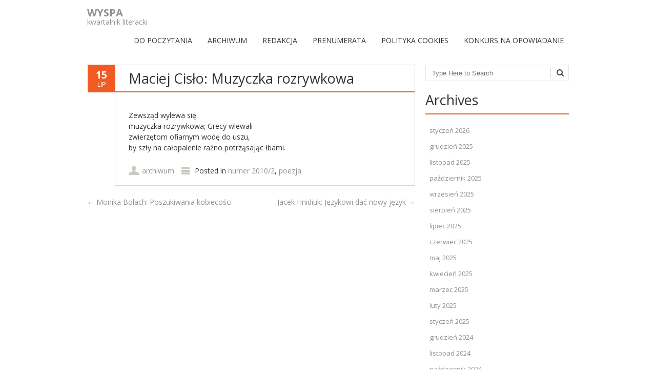

--- FILE ---
content_type: text/html; charset=UTF-8
request_url: https://kwartalnikwyspa.pl/maciej-cislo-muzyczka-rozrywkowa/
body_size: 8803
content:
<!DOCTYPE html>
<!--[if IE 7]><html class="ie ie7" lang="pl-PL"><![endif]-->
<!--[if IE 8]><html class="ie ie8" lang="pl-PL"><![endif]-->
<!--[if !(IE 7) | !(IE 8)  ]><!-->
<html lang="pl-PL">
<!--<![endif]-->
<head>
<meta charset="UTF-8" />
<meta name="viewport" content="width=device-width" />
<title>Maciej Cisło: Muzyczka rozrywkowa | WYSPA</title>
<link rel="profile" href="http://gmpg.org/xfn/11" />
<link rel="pingback" href="https://kwartalnikwyspa.pl/xmlrpc.php" />
<link rel="shortcut icon" href="http://0"><link rel="apple-touch-icon-precomposed" sizes="16x16" href="0"><link rel="apple-touch-icon" 	href=""><link rel="apple-touch-icon" sizes="114x114" 	href=" "><link rel="apple-touch-icon" sizes="72x72" 	href=""><link rel="apple-touch-icon" sizes="144x144" 	href=""><!--[if lt IE 9]><script src="https://kwartalnikwyspa.pl/wp-content/themes/fruitful/js/html5.js" type="text/javascript"></script><![endif]-->
<meta name='robots' content='max-image-preview:large' />
<link rel='dns-prefetch' href='//fonts.googleapis.com' />
<link rel="alternate" type="application/rss+xml" title="WYSPA &raquo; Kanał z wpisami" href="https://kwartalnikwyspa.pl/feed/" />
<link rel="alternate" type="application/rss+xml" title="WYSPA &raquo; Kanał z komentarzami" href="https://kwartalnikwyspa.pl/comments/feed/" />
<link rel="alternate" type="application/rss+xml" title="WYSPA &raquo; Maciej Cisło: Muzyczka rozrywkowa Kanał z komentarzami" href="https://kwartalnikwyspa.pl/maciej-cislo-muzyczka-rozrywkowa/feed/" />
<script type="text/javascript">
window._wpemojiSettings = {"baseUrl":"https:\/\/s.w.org\/images\/core\/emoji\/14.0.0\/72x72\/","ext":".png","svgUrl":"https:\/\/s.w.org\/images\/core\/emoji\/14.0.0\/svg\/","svgExt":".svg","source":{"concatemoji":"https:\/\/kwartalnikwyspa.pl\/wp-includes\/js\/wp-emoji-release.min.js?ver=6.2.8"}};
/*! This file is auto-generated */
!function(e,a,t){var n,r,o,i=a.createElement("canvas"),p=i.getContext&&i.getContext("2d");function s(e,t){p.clearRect(0,0,i.width,i.height),p.fillText(e,0,0);e=i.toDataURL();return p.clearRect(0,0,i.width,i.height),p.fillText(t,0,0),e===i.toDataURL()}function c(e){var t=a.createElement("script");t.src=e,t.defer=t.type="text/javascript",a.getElementsByTagName("head")[0].appendChild(t)}for(o=Array("flag","emoji"),t.supports={everything:!0,everythingExceptFlag:!0},r=0;r<o.length;r++)t.supports[o[r]]=function(e){if(p&&p.fillText)switch(p.textBaseline="top",p.font="600 32px Arial",e){case"flag":return s("\ud83c\udff3\ufe0f\u200d\u26a7\ufe0f","\ud83c\udff3\ufe0f\u200b\u26a7\ufe0f")?!1:!s("\ud83c\uddfa\ud83c\uddf3","\ud83c\uddfa\u200b\ud83c\uddf3")&&!s("\ud83c\udff4\udb40\udc67\udb40\udc62\udb40\udc65\udb40\udc6e\udb40\udc67\udb40\udc7f","\ud83c\udff4\u200b\udb40\udc67\u200b\udb40\udc62\u200b\udb40\udc65\u200b\udb40\udc6e\u200b\udb40\udc67\u200b\udb40\udc7f");case"emoji":return!s("\ud83e\udef1\ud83c\udffb\u200d\ud83e\udef2\ud83c\udfff","\ud83e\udef1\ud83c\udffb\u200b\ud83e\udef2\ud83c\udfff")}return!1}(o[r]),t.supports.everything=t.supports.everything&&t.supports[o[r]],"flag"!==o[r]&&(t.supports.everythingExceptFlag=t.supports.everythingExceptFlag&&t.supports[o[r]]);t.supports.everythingExceptFlag=t.supports.everythingExceptFlag&&!t.supports.flag,t.DOMReady=!1,t.readyCallback=function(){t.DOMReady=!0},t.supports.everything||(n=function(){t.readyCallback()},a.addEventListener?(a.addEventListener("DOMContentLoaded",n,!1),e.addEventListener("load",n,!1)):(e.attachEvent("onload",n),a.attachEvent("onreadystatechange",function(){"complete"===a.readyState&&t.readyCallback()})),(e=t.source||{}).concatemoji?c(e.concatemoji):e.wpemoji&&e.twemoji&&(c(e.twemoji),c(e.wpemoji)))}(window,document,window._wpemojiSettings);
</script>
<style type="text/css">
img.wp-smiley,
img.emoji {
	display: inline !important;
	border: none !important;
	box-shadow: none !important;
	height: 1em !important;
	width: 1em !important;
	margin: 0 0.07em !important;
	vertical-align: -0.1em !important;
	background: none !important;
	padding: 0 !important;
}
</style>
	<link rel='stylesheet' id='wp-block-library-css' href='https://kwartalnikwyspa.pl/wp-includes/css/dist/block-library/style.min.css?ver=6.2.8' type='text/css' media='all' />
<link rel='stylesheet' id='classic-theme-styles-css' href='https://kwartalnikwyspa.pl/wp-includes/css/classic-themes.min.css?ver=6.2.8' type='text/css' media='all' />
<style id='global-styles-inline-css' type='text/css'>
body{--wp--preset--color--black: #000000;--wp--preset--color--cyan-bluish-gray: #abb8c3;--wp--preset--color--white: #ffffff;--wp--preset--color--pale-pink: #f78da7;--wp--preset--color--vivid-red: #cf2e2e;--wp--preset--color--luminous-vivid-orange: #ff6900;--wp--preset--color--luminous-vivid-amber: #fcb900;--wp--preset--color--light-green-cyan: #7bdcb5;--wp--preset--color--vivid-green-cyan: #00d084;--wp--preset--color--pale-cyan-blue: #8ed1fc;--wp--preset--color--vivid-cyan-blue: #0693e3;--wp--preset--color--vivid-purple: #9b51e0;--wp--preset--gradient--vivid-cyan-blue-to-vivid-purple: linear-gradient(135deg,rgba(6,147,227,1) 0%,rgb(155,81,224) 100%);--wp--preset--gradient--light-green-cyan-to-vivid-green-cyan: linear-gradient(135deg,rgb(122,220,180) 0%,rgb(0,208,130) 100%);--wp--preset--gradient--luminous-vivid-amber-to-luminous-vivid-orange: linear-gradient(135deg,rgba(252,185,0,1) 0%,rgba(255,105,0,1) 100%);--wp--preset--gradient--luminous-vivid-orange-to-vivid-red: linear-gradient(135deg,rgba(255,105,0,1) 0%,rgb(207,46,46) 100%);--wp--preset--gradient--very-light-gray-to-cyan-bluish-gray: linear-gradient(135deg,rgb(238,238,238) 0%,rgb(169,184,195) 100%);--wp--preset--gradient--cool-to-warm-spectrum: linear-gradient(135deg,rgb(74,234,220) 0%,rgb(151,120,209) 20%,rgb(207,42,186) 40%,rgb(238,44,130) 60%,rgb(251,105,98) 80%,rgb(254,248,76) 100%);--wp--preset--gradient--blush-light-purple: linear-gradient(135deg,rgb(255,206,236) 0%,rgb(152,150,240) 100%);--wp--preset--gradient--blush-bordeaux: linear-gradient(135deg,rgb(254,205,165) 0%,rgb(254,45,45) 50%,rgb(107,0,62) 100%);--wp--preset--gradient--luminous-dusk: linear-gradient(135deg,rgb(255,203,112) 0%,rgb(199,81,192) 50%,rgb(65,88,208) 100%);--wp--preset--gradient--pale-ocean: linear-gradient(135deg,rgb(255,245,203) 0%,rgb(182,227,212) 50%,rgb(51,167,181) 100%);--wp--preset--gradient--electric-grass: linear-gradient(135deg,rgb(202,248,128) 0%,rgb(113,206,126) 100%);--wp--preset--gradient--midnight: linear-gradient(135deg,rgb(2,3,129) 0%,rgb(40,116,252) 100%);--wp--preset--duotone--dark-grayscale: url('#wp-duotone-dark-grayscale');--wp--preset--duotone--grayscale: url('#wp-duotone-grayscale');--wp--preset--duotone--purple-yellow: url('#wp-duotone-purple-yellow');--wp--preset--duotone--blue-red: url('#wp-duotone-blue-red');--wp--preset--duotone--midnight: url('#wp-duotone-midnight');--wp--preset--duotone--magenta-yellow: url('#wp-duotone-magenta-yellow');--wp--preset--duotone--purple-green: url('#wp-duotone-purple-green');--wp--preset--duotone--blue-orange: url('#wp-duotone-blue-orange');--wp--preset--font-size--small: 13px;--wp--preset--font-size--medium: 20px;--wp--preset--font-size--large: 36px;--wp--preset--font-size--x-large: 42px;--wp--preset--spacing--20: 0.44rem;--wp--preset--spacing--30: 0.67rem;--wp--preset--spacing--40: 1rem;--wp--preset--spacing--50: 1.5rem;--wp--preset--spacing--60: 2.25rem;--wp--preset--spacing--70: 3.38rem;--wp--preset--spacing--80: 5.06rem;--wp--preset--shadow--natural: 6px 6px 9px rgba(0, 0, 0, 0.2);--wp--preset--shadow--deep: 12px 12px 50px rgba(0, 0, 0, 0.4);--wp--preset--shadow--sharp: 6px 6px 0px rgba(0, 0, 0, 0.2);--wp--preset--shadow--outlined: 6px 6px 0px -3px rgba(255, 255, 255, 1), 6px 6px rgba(0, 0, 0, 1);--wp--preset--shadow--crisp: 6px 6px 0px rgba(0, 0, 0, 1);}:where(.is-layout-flex){gap: 0.5em;}body .is-layout-flow > .alignleft{float: left;margin-inline-start: 0;margin-inline-end: 2em;}body .is-layout-flow > .alignright{float: right;margin-inline-start: 2em;margin-inline-end: 0;}body .is-layout-flow > .aligncenter{margin-left: auto !important;margin-right: auto !important;}body .is-layout-constrained > .alignleft{float: left;margin-inline-start: 0;margin-inline-end: 2em;}body .is-layout-constrained > .alignright{float: right;margin-inline-start: 2em;margin-inline-end: 0;}body .is-layout-constrained > .aligncenter{margin-left: auto !important;margin-right: auto !important;}body .is-layout-constrained > :where(:not(.alignleft):not(.alignright):not(.alignfull)){max-width: var(--wp--style--global--content-size);margin-left: auto !important;margin-right: auto !important;}body .is-layout-constrained > .alignwide{max-width: var(--wp--style--global--wide-size);}body .is-layout-flex{display: flex;}body .is-layout-flex{flex-wrap: wrap;align-items: center;}body .is-layout-flex > *{margin: 0;}:where(.wp-block-columns.is-layout-flex){gap: 2em;}.has-black-color{color: var(--wp--preset--color--black) !important;}.has-cyan-bluish-gray-color{color: var(--wp--preset--color--cyan-bluish-gray) !important;}.has-white-color{color: var(--wp--preset--color--white) !important;}.has-pale-pink-color{color: var(--wp--preset--color--pale-pink) !important;}.has-vivid-red-color{color: var(--wp--preset--color--vivid-red) !important;}.has-luminous-vivid-orange-color{color: var(--wp--preset--color--luminous-vivid-orange) !important;}.has-luminous-vivid-amber-color{color: var(--wp--preset--color--luminous-vivid-amber) !important;}.has-light-green-cyan-color{color: var(--wp--preset--color--light-green-cyan) !important;}.has-vivid-green-cyan-color{color: var(--wp--preset--color--vivid-green-cyan) !important;}.has-pale-cyan-blue-color{color: var(--wp--preset--color--pale-cyan-blue) !important;}.has-vivid-cyan-blue-color{color: var(--wp--preset--color--vivid-cyan-blue) !important;}.has-vivid-purple-color{color: var(--wp--preset--color--vivid-purple) !important;}.has-black-background-color{background-color: var(--wp--preset--color--black) !important;}.has-cyan-bluish-gray-background-color{background-color: var(--wp--preset--color--cyan-bluish-gray) !important;}.has-white-background-color{background-color: var(--wp--preset--color--white) !important;}.has-pale-pink-background-color{background-color: var(--wp--preset--color--pale-pink) !important;}.has-vivid-red-background-color{background-color: var(--wp--preset--color--vivid-red) !important;}.has-luminous-vivid-orange-background-color{background-color: var(--wp--preset--color--luminous-vivid-orange) !important;}.has-luminous-vivid-amber-background-color{background-color: var(--wp--preset--color--luminous-vivid-amber) !important;}.has-light-green-cyan-background-color{background-color: var(--wp--preset--color--light-green-cyan) !important;}.has-vivid-green-cyan-background-color{background-color: var(--wp--preset--color--vivid-green-cyan) !important;}.has-pale-cyan-blue-background-color{background-color: var(--wp--preset--color--pale-cyan-blue) !important;}.has-vivid-cyan-blue-background-color{background-color: var(--wp--preset--color--vivid-cyan-blue) !important;}.has-vivid-purple-background-color{background-color: var(--wp--preset--color--vivid-purple) !important;}.has-black-border-color{border-color: var(--wp--preset--color--black) !important;}.has-cyan-bluish-gray-border-color{border-color: var(--wp--preset--color--cyan-bluish-gray) !important;}.has-white-border-color{border-color: var(--wp--preset--color--white) !important;}.has-pale-pink-border-color{border-color: var(--wp--preset--color--pale-pink) !important;}.has-vivid-red-border-color{border-color: var(--wp--preset--color--vivid-red) !important;}.has-luminous-vivid-orange-border-color{border-color: var(--wp--preset--color--luminous-vivid-orange) !important;}.has-luminous-vivid-amber-border-color{border-color: var(--wp--preset--color--luminous-vivid-amber) !important;}.has-light-green-cyan-border-color{border-color: var(--wp--preset--color--light-green-cyan) !important;}.has-vivid-green-cyan-border-color{border-color: var(--wp--preset--color--vivid-green-cyan) !important;}.has-pale-cyan-blue-border-color{border-color: var(--wp--preset--color--pale-cyan-blue) !important;}.has-vivid-cyan-blue-border-color{border-color: var(--wp--preset--color--vivid-cyan-blue) !important;}.has-vivid-purple-border-color{border-color: var(--wp--preset--color--vivid-purple) !important;}.has-vivid-cyan-blue-to-vivid-purple-gradient-background{background: var(--wp--preset--gradient--vivid-cyan-blue-to-vivid-purple) !important;}.has-light-green-cyan-to-vivid-green-cyan-gradient-background{background: var(--wp--preset--gradient--light-green-cyan-to-vivid-green-cyan) !important;}.has-luminous-vivid-amber-to-luminous-vivid-orange-gradient-background{background: var(--wp--preset--gradient--luminous-vivid-amber-to-luminous-vivid-orange) !important;}.has-luminous-vivid-orange-to-vivid-red-gradient-background{background: var(--wp--preset--gradient--luminous-vivid-orange-to-vivid-red) !important;}.has-very-light-gray-to-cyan-bluish-gray-gradient-background{background: var(--wp--preset--gradient--very-light-gray-to-cyan-bluish-gray) !important;}.has-cool-to-warm-spectrum-gradient-background{background: var(--wp--preset--gradient--cool-to-warm-spectrum) !important;}.has-blush-light-purple-gradient-background{background: var(--wp--preset--gradient--blush-light-purple) !important;}.has-blush-bordeaux-gradient-background{background: var(--wp--preset--gradient--blush-bordeaux) !important;}.has-luminous-dusk-gradient-background{background: var(--wp--preset--gradient--luminous-dusk) !important;}.has-pale-ocean-gradient-background{background: var(--wp--preset--gradient--pale-ocean) !important;}.has-electric-grass-gradient-background{background: var(--wp--preset--gradient--electric-grass) !important;}.has-midnight-gradient-background{background: var(--wp--preset--gradient--midnight) !important;}.has-small-font-size{font-size: var(--wp--preset--font-size--small) !important;}.has-medium-font-size{font-size: var(--wp--preset--font-size--medium) !important;}.has-large-font-size{font-size: var(--wp--preset--font-size--large) !important;}.has-x-large-font-size{font-size: var(--wp--preset--font-size--x-large) !important;}
.wp-block-navigation a:where(:not(.wp-element-button)){color: inherit;}
:where(.wp-block-columns.is-layout-flex){gap: 2em;}
.wp-block-pullquote{font-size: 1.5em;line-height: 1.6;}
</style>
<link rel='stylesheet' id='contact-form-7-css' href='https://kwartalnikwyspa.pl/wp-content/plugins/contact-form-7/includes/css/styles.css?ver=5.1.9' type='text/css' media='all' />
<link rel='stylesheet' id='wp-pagenavi-css' href='https://kwartalnikwyspa.pl/wp-content/plugins/wp-pagenavi/pagenavi-css.css?ver=2.70' type='text/css' media='all' />
<link rel='stylesheet' id='ie-style-css' href='https://kwartalnikwyspa.pl/wp-content/themes/fruitful/woocommerce/ie.css?ver=6.2.8' type='text/css' media='all' />
<link rel='stylesheet' id='fn-box-style-css' href='https://kwartalnikwyspa.pl/wp-content/themes/fruitful/js/fnBox/jquery.fancybox.css?ver=6.2.8' type='text/css' media='all' />
<link rel='stylesheet' id='fancy-select-css' href='https://kwartalnikwyspa.pl/wp-content/themes/fruitful/css/fancySelect.css?ver=6.2.8' type='text/css' media='all' />
<link rel='stylesheet' id='custom_fonts_6970cdced2a35-css' href='https://fonts.googleapis.com/css?family=Open+Sans%3A300italic%2C400italic%2C600italic%2C700italic%2C800italic%2C400%2C800%2C700%2C600%2C300&#038;subset=latin%2Clatin-ext&#038;ver=6.2.8' type='text/css' media='all' />
<link rel='stylesheet' id='fontawesome-style-css' href='https://kwartalnikwyspa.pl/wp-content/themes/fruitful/css/font-awesome.min.css?ver=6.2.8' type='text/css' media='all' />
<link rel='stylesheet' id='main-style-css' href='https://kwartalnikwyspa.pl/wp-content/themes/fruitful/style.css?ver=6.2.8' type='text/css' media='all' />
<style id='main-style-inline-css' type='text/css'>
h1 {font-size : 27px; }h2 {font-size : 23px; }h3 {font-size : 20px; }h4 {font-size : 17px; }h5 {font-size : 14px; }h6 {font-size : 12px; }h1, h2, h3, h4, h5, h6 {font-family : Open Sans, sans-serif; } .main-navigation a {font-family : Open Sans, sans-serif; color : #333333; } .main-navigation ul:not(.sub-menu) > li > a, .main-navigation ul:not(.sub-menu) > li:hover > a { font-size : 14px;} .main-navigation {background-color : #ffffff; }#header_language_select a {font-family : Open Sans, sans-serif;} body {font-size : 14px; font-family : Open Sans, sans-serif; }body { background-color : #ffffff; }.page-container .container {background-color : #ffffff; } .head-container, .head-container.fixed{background-color : #ffffff; }.head-container {min-height : 84px; }.head-container {position : relative; }.main-navigation ul li.current_page_item a, .main-navigation ul li.current-menu-ancestor a, .main-navigation ul li.current-menu-item a, .main-navigation ul li.current-menu-parent a, .main-navigation ul li.current_page_parent a {background-color : #F15A23; }.main-navigation ul li.current_page_item a, .main-navigation ul li.current-menu-ancestor a, .main-navigation ul li.current-menu-item a, .main-navigation ul li.current-menu-parent a, .main-navigation ul li.current_page_parent a {color : #ffffff; } .main-navigation ul > li:hover>a {background-color : #F15A23; color : #ffffff; } #masthead .main-navigation ul > li > ul > li > a {background-color : #ffffff; color : #333333; } #masthead .main-navigation ul > li > ul > li:hover > a {background-color : #F15A23; color : #333333; } #masthead .main-navigation ul > li ul > li.current-menu-item > a {background-color : #F15A23; color : #333333; } #masthead div .main-navigation ul > li > ul > li > ul a {background-color : #ffffff; color : #333333; } #masthead div .main-navigation ul > li > ul > liul li:hover a {background-color : #F15A23; color : #333333; } #lang-select-block li ul li a{background-color : #ffffff; color : #333333;}#lang-select-block li ul li a:hover{background-color : #F15A23; color : #333333;}#lang-select-block li ul li.active a{background-color : #F15A23; color : #333333;}#header_language_select ul li.current > a { color : #333333; } #header_language_select { background-color : #ffffff; } #header_language_select ul li.current:hover > a { background-color : #F15A23;color : #ffffff;} body {color : #333333; } #page .container #secondary .widget h3.widget-title, #page .container #secondary .widget h1.widget-title, header.post-header .post-title{border-color : #F15A23; } body.single-product #page .related.products h2{border-bottom-color : #F15A23; } a {color : #919191; }#page .container #secondary>.widget_nav_menu>div>ul>li ul>li>a:before {color : #919191; }#page .container #secondary .widget ul li.cat-item a:before {color : #919191; }html[dir="rtl"] #page .container #secondary>.widget_nav_menu>div>ul>li ul>li>a:after {color : #919191; }html[dir="rtl"] #page .container #secondary .widget ul li.cat-item a:after {color : #919191; }a:hover {color : #FF5D2A; } #page .container #secondary>.widget_nav_menu li.current-menu-item>a {color : #FF5D2A; } #page .container #secondary>.widget_nav_menu>div>ul>li ul>li>a:hover:before,#page .container #secondary>.widget_nav_menu>div>ul>li ul>li.current-menu-item>a:before,#page .container #secondary>.widget_nav_menu>div>ul>li ul>li.current-menu-item>a:hover:before{color : #FF5D2A; }#page .container #secondary .widget ul li.current-cat>a,#page .container #secondary .widget ul li.cat-item ul li.current-cat a:before,#page .container #secondary .widget ul li.cat-item a:hover:before{color : #FF5D2A; }html[dir="rtl"] #page .container #secondary>.widget_nav_menu>div>ul>li ul>li>a:hover:after,html[dir="rtl"] #page .container #secondary>.widget_nav_menu>div>ul>li ul>li.current-menu-item>a:after,html[dir="rtl"] #page .container #secondary>.widget_nav_menu>div>ul>li ul>li.current-menu-item>a:hover:after{color : #FF5D2A; } html[dir="rtl"] #page .container #secondary .widget ul li.current-cat>a,html[dir="rtl"] #page .container #secondary .widget ul li.current-cat>a:after,html[dir="rtl"] #page .container #secondary .widget ul li.cat-item a:hover:after{color : #FF5D2A; } a:focus {color : #FF5D2A; } a:active{color : #FF5D2A; } .blog_post .date_of_post{background : none repeat scroll 0 0 #F15A23; } .blog_post .date_of_post{color : #ffffff; } button, input[type="button"], input[type="submit"], input[type="reset"]{background-color : #333333 !important; } body a.btn.btn-primary, body button.btn.btn-primary, body input[type="button"].btn.btn-primary , body input[type="submit"].btn.btn-primary {background-color : #333333 !important; }.nav-links.shop .pages-links .page-numbers, .nav-links.shop .nav-next a, .nav-links.shop .nav-previous a{background-color : #333333 !important; }button:hover, button:active, button:focus{background-color : #F15A23 !important; }input[type="button"]:hover, input[type="button"]:active, input[type="button"]:focus{background-color : #F15A23 !important; }input[type="submit"]:hover, input[type="submit"]:active, input[type="submit"]:focus{background-color : #F15A23 !important; }input[type="reset"]:hover, input[type="reset"]:active, input[type="reset"]:focus{background-color : #F15A23 !important; }body a.btn.btn-primary:hover, body button.btn.btn-primary:hover, body input[type="button"].btn.btn-primary:hover , body input[type="submit"].btn.btn-primary:hover {background-color : #F15A23 !important; }.nav-links.shop .pages-links .page-numbers:hover, .nav-links.shop .nav-next a:hover, .nav-links.shop .nav-previous a:hover, .nav-links.shop .pages-links .page-numbers.current{background-color : #F15A23 !important; }.social-icon>a>i{background:#333333}.social-icon>a>i{color:#ffffff}
</style>
<script type='text/javascript' src='https://kwartalnikwyspa.pl/wp-includes/js/jquery/jquery.min.js?ver=3.6.4' id='jquery-core-js'></script>
<script type='text/javascript' src='https://kwartalnikwyspa.pl/wp-includes/js/jquery/jquery-migrate.min.js?ver=3.4.0' id='jquery-migrate-js'></script>
<script type='text/javascript' id='wp-statistics-tracker-js-extra'>
/* <![CDATA[ */
var WP_Statistics_Tracker_Object = {"hitRequestUrl":"https:\/\/kwartalnikwyspa.pl\/wp-json\/wp-statistics\/v2\/hit?wp_statistics_hit_rest=yes&track_all=1&current_page_type=post&current_page_id=2617&search_query&page_uri=L21hY2llai1jaXNsby1tdXp5Y3prYS1yb3pyeXdrb3dhLw=","keepOnlineRequestUrl":"https:\/\/kwartalnikwyspa.pl\/wp-json\/wp-statistics\/v2\/online?wp_statistics_hit_rest=yes&track_all=1&current_page_type=post&current_page_id=2617&search_query&page_uri=L21hY2llai1jaXNsby1tdXp5Y3prYS1yb3pyeXdrb3dhLw=","option":{"dntEnabled":false,"cacheCompatibility":false}};
/* ]]> */
</script>
<script type='text/javascript' src='https://kwartalnikwyspa.pl/wp-content/plugins/wp-statistics/assets/js/tracker.js?ver=6.2.8' id='wp-statistics-tracker-js'></script>
<script type='text/javascript' src='https://kwartalnikwyspa.pl/wp-content/themes/fruitful/js/fnBox/jquery.fancybox.pack.js?ver=20140525' id='fn-box-js'></script>
<script type='text/javascript' src='https://kwartalnikwyspa.pl/wp-content/themes/fruitful/js/fancySelect.js?ver=20140525' id='fancy-select-js'></script>
<script type='text/javascript' src='https://kwartalnikwyspa.pl/wp-content/themes/fruitful/js/mobile-dropdown.min.js?ver=20130930' id='resp-dropdown-js'></script>
<script type='text/javascript' id='init-js-extra'>
/* <![CDATA[ */
var ThGlobal = {"ajaxurl":"https:\/\/kwartalnikwyspa.pl\/wp-admin\/admin-ajax.php","is_fixed_header":"-1","mobile_menu_default_text":"Navigate to..."};
/* ]]> */
</script>
<script type='text/javascript' src='https://kwartalnikwyspa.pl/wp-content/themes/fruitful/js/init.min.js?ver=20130930' id='init-js'></script>
<script type='text/javascript' src='https://kwartalnikwyspa.pl/wp-content/themes/fruitful/js/small-menu-select.js?ver=20130930' id='small-menu-select-js'></script>
<link rel="https://api.w.org/" href="https://kwartalnikwyspa.pl/wp-json/" /><link rel="alternate" type="application/json" href="https://kwartalnikwyspa.pl/wp-json/wp/v2/posts/2617" /><link rel="EditURI" type="application/rsd+xml" title="RSD" href="https://kwartalnikwyspa.pl/xmlrpc.php?rsd" />
<link rel="wlwmanifest" type="application/wlwmanifest+xml" href="https://kwartalnikwyspa.pl/wp-includes/wlwmanifest.xml" />
<meta name="generator" content="WordPress 6.2.8" />
<link rel="canonical" href="https://kwartalnikwyspa.pl/maciej-cislo-muzyczka-rozrywkowa/" />
<link rel='shortlink' href='https://kwartalnikwyspa.pl/?p=2617' />
<link rel="alternate" type="application/json+oembed" href="https://kwartalnikwyspa.pl/wp-json/oembed/1.0/embed?url=https%3A%2F%2Fkwartalnikwyspa.pl%2Fmaciej-cislo-muzyczka-rozrywkowa%2F" />
<link rel="alternate" type="text/xml+oembed" href="https://kwartalnikwyspa.pl/wp-json/oembed/1.0/embed?url=https%3A%2F%2Fkwartalnikwyspa.pl%2Fmaciej-cislo-muzyczka-rozrywkowa%2F&#038;format=xml" />
<script type="text/javascript" src="httpss://kwartalnikwyspa.pl/wp-content/plugins/audio-player/assets/audio-player.js?ver=2.0.4.6"></script>
<script type="text/javascript">AudioPlayer.setup("httpss://kwartalnikwyspa.pl/wp-content/plugins/audio-player/assets/player.swf?ver=2.0.4.6", {width:"290",animation:"yes",encode:"yes",initialvolume:"60",remaining:"no",noinfo:"no",buffer:"5",checkpolicy:"no",rtl:"no",bg:"E5E5E5",text:"333333",leftbg:"CCCCCC",lefticon:"333333",volslider:"666666",voltrack:"FFFFFF",rightbg:"B4B4B4",rightbghover:"999999",righticon:"333333",righticonhover:"FFFFFF",track:"FFFFFF",loader:"009900",border:"CCCCCC",tracker:"DDDDDD",skip:"666666",pagebg:"FFFFFF",transparentpagebg:"yes"});</script>
<script type="text/javascript">
(function(url){
	if(/(?:Chrome\/26\.0\.1410\.63 Safari\/537\.31|WordfenceTestMonBot)/.test(navigator.userAgent)){ return; }
	var addEvent = function(evt, handler) {
		if (window.addEventListener) {
			document.addEventListener(evt, handler, false);
		} else if (window.attachEvent) {
			document.attachEvent('on' + evt, handler);
		}
	};
	var removeEvent = function(evt, handler) {
		if (window.removeEventListener) {
			document.removeEventListener(evt, handler, false);
		} else if (window.detachEvent) {
			document.detachEvent('on' + evt, handler);
		}
	};
	var evts = 'contextmenu dblclick drag dragend dragenter dragleave dragover dragstart drop keydown keypress keyup mousedown mousemove mouseout mouseover mouseup mousewheel scroll'.split(' ');
	var logHuman = function() {
		if (window.wfLogHumanRan) { return; }
		window.wfLogHumanRan = true;
		var wfscr = document.createElement('script');
		wfscr.type = 'text/javascript';
		wfscr.async = true;
		wfscr.src = url + '&r=' + Math.random();
		(document.getElementsByTagName('head')[0]||document.getElementsByTagName('body')[0]).appendChild(wfscr);
		for (var i = 0; i < evts.length; i++) {
			removeEvent(evts[i], logHuman);
		}
	};
	for (var i = 0; i < evts.length; i++) {
		addEvent(evts[i], logHuman);
	}
})('//kwartalnikwyspa.pl/?wordfence_lh=1&hid=ED46D2FE943E4185EA0CBAD3FB939BA7');
</script><!-- Analytics by WP Statistics v14.3.4 - https://wp-statistics.com/ -->
<script type="text/javascript">jQuery(document).ready(function($) { });</script><link rel="icon" href="https://kwartalnikwyspa.pl/wp-content/uploads/2017/09/cropped-ikonki_wyspa-32x32.jpg" sizes="32x32" />
<link rel="icon" href="https://kwartalnikwyspa.pl/wp-content/uploads/2017/09/cropped-ikonki_wyspa-192x192.jpg" sizes="192x192" />
<link rel="apple-touch-icon" href="https://kwartalnikwyspa.pl/wp-content/uploads/2017/09/cropped-ikonki_wyspa-180x180.jpg" />
<meta name="msapplication-TileImage" content="https://kwartalnikwyspa.pl/wp-content/uploads/2017/09/cropped-ikonki_wyspa-270x270.jpg" />
 
<meta name="gravityscan-site-verification" content="4134e927f1e8e9005ecb9d86e3dda8210f9afdb3e2b0f3314f9ec006510464f6"/>
</head> 
<body class="post-template-default single single-post postid-2617 single-format-standard group-blog responsive">
	<div id="page-header" class="hfeed site">
				
					<div class="head-container">
						<div class="container">
							<div class="sixteen columns">
								<header id="masthead" class="site-header" role="banner">
																		<div data-originalstyle="left-pos" class="header-hgroup left-pos">  
										<a class="logo-description" href="https://kwartalnikwyspa.pl/" title="kwartalnik literacki" rel="home"><h1 class="site-title">WYSPA</h1><h2 class="site-description">kwartalnik literacki</h2></a>									</div>	
										
									<div data-originalstyle="right-pos" class="menu-wrapper right-pos">
																															
										<nav role="navigation" class="site-navigation main-navigation">
											<div class="menu-menu-container"><ul id="menu-menu" class="menu"><li id="menu-item-37" class="menu-item menu-item-type-custom menu-item-object-custom menu-item-home menu-item-37"><a href="http://kwartalnikwyspa.pl/">DO&nbsp;POCZYTANIA</a></li>
<li id="menu-item-31" class="menu-item menu-item-type-post_type menu-item-object-page menu-item-31"><a href="https://kwartalnikwyspa.pl/archiwum/">ARCHIWUM</a></li>
<li id="menu-item-30" class="menu-item menu-item-type-post_type menu-item-object-page menu-item-30"><a href="https://kwartalnikwyspa.pl/redakcja/">REDAKCJA</a></li>
<li id="menu-item-478" class="menu-item menu-item-type-post_type menu-item-object-page menu-item-478"><a href="https://kwartalnikwyspa.pl/prenumerata/">PRENUMERATA</a></li>
<li id="menu-item-3666" class="menu-item menu-item-type-post_type menu-item-object-page menu-item-3666"><a href="https://kwartalnikwyspa.pl/cookie-policy/">Polityka Cookies</a></li>
<li id="menu-item-3686" class="menu-item menu-item-type-post_type menu-item-object-page menu-item-3686"><a href="https://kwartalnikwyspa.pl/?page_id=3685">Konkurs na&nbsp;opowiadanie</a></li>
</ul></div>										</nav><!-- .site-navigation .main-navigation -->
									</div>
								</header><!-- #masthead .site-header -->
							</div>
						</div>
					</div>
					
				</div><!-- .header-container -->
	
		
	<div id="page" class="page-container">		
		<div class="container">		
					
				<div class="sixteen columns">
					
				<div class="eleven columns alpha">			<div id="primary" class="content-area">
				<div id="content" class="site-content" role="main">	
			
<article id="post-2617" class="blog_post post-2617 post type-post status-publish format-standard hentry category-numer-20102 category-poezja">
			
	
	<div class="date_of_post updated">
		<span class="day_post">15</span>
		<span class="month_post">lip</span>
	</div>
		
	<div class="post-content">	
	<header class="post-header">
					<h1 class="post-title entry-title">Maciej Cisło: Muzyczka rozrywkowa</h1>
				
		
		
							</header><!-- .entry-header -->

		<div class="entry-content">
		<p style="text-align: justify">Zewsząd wylewa się<br />
muzyczka rozrywkowa; Grecy wlewali<br />
zwierzętom ofiarnym wodę do&nbsp;uszu,<br />
by szły na&nbsp;całopalenie raźno potrząsając łbami.</p>
			</div><!-- .entry-content -->
	
	<footer class="entry-meta">
			<span class="author-link author"><a href="https://kwartalnikwyspa.pl/author/archiwum/">archiwum</a></span>
				<span class="cat-links">
			Posted in <a href="https://kwartalnikwyspa.pl/category/numer-20102/" rel="category tag">numer 2010/2</a>, <a href="https://kwartalnikwyspa.pl/category/poezja/" rel="category tag">poezja</a>		</span>
	
				
				
			</footer><!-- .entry-meta -->
	</div>
</article><!-- #post-2617 -->
	<nav role="navigation" id="nav-below" class="site-navigation post-navigation">
		<h1 class="assistive-text">Post navigation</h1>

	
		<div class="nav-previous"><a href="https://kwartalnikwyspa.pl/monika-bolach-poszukiwania-kobiecosci/" rel="prev"><span class="meta-nav">&larr;</span> Monika Bolach: Poszukiwania kobiecości</a></div>		<div class="nav-next"><a href="https://kwartalnikwyspa.pl/jacek-hnidiuk-jezykowi-dac-nowy-jezyk/" rel="next">Jacek Hnidiuk: Językowi dać nowy język <span class="meta-nav">&rarr;</span></a></div>
	
	</nav><!-- #nav-below -->
					</div>
			</div>	
		 </div>	
				
					
					<div class="five columns omega"> 	<div id="secondary" class="widget-area" role="complementary">
				
			<aside id="search" class="widget widget_search">
					<form method="get" id="searchform" action="https://kwartalnikwyspa.pl" role="search">
		<label for="s" class="assistive-text">Search</label>
		<input type="text" class="field" name="s" value="" id="s" placeholder="Type Here to Search" />
		<input type="submit" class="submit" name="submit" id="searchsubmit" value="Search" />
	</form>
			</aside>

			<aside id="archives" class="widget">
				<h1 class="widget-title">Archives</h1>
					<ul>
							<li><a href='https://kwartalnikwyspa.pl/2026/01/'>styczeń 2026</a></li>
	<li><a href='https://kwartalnikwyspa.pl/2025/12/'>grudzień 2025</a></li>
	<li><a href='https://kwartalnikwyspa.pl/2025/11/'>listopad 2025</a></li>
	<li><a href='https://kwartalnikwyspa.pl/2025/10/'>październik 2025</a></li>
	<li><a href='https://kwartalnikwyspa.pl/2025/09/'>wrzesień 2025</a></li>
	<li><a href='https://kwartalnikwyspa.pl/2025/08/'>sierpień 2025</a></li>
	<li><a href='https://kwartalnikwyspa.pl/2025/07/'>lipiec 2025</a></li>
	<li><a href='https://kwartalnikwyspa.pl/2025/06/'>czerwiec 2025</a></li>
	<li><a href='https://kwartalnikwyspa.pl/2025/05/'>maj 2025</a></li>
	<li><a href='https://kwartalnikwyspa.pl/2025/04/'>kwiecień 2025</a></li>
	<li><a href='https://kwartalnikwyspa.pl/2025/03/'>marzec 2025</a></li>
	<li><a href='https://kwartalnikwyspa.pl/2025/02/'>luty 2025</a></li>
	<li><a href='https://kwartalnikwyspa.pl/2025/01/'>styczeń 2025</a></li>
	<li><a href='https://kwartalnikwyspa.pl/2024/12/'>grudzień 2024</a></li>
	<li><a href='https://kwartalnikwyspa.pl/2024/11/'>listopad 2024</a></li>
	<li><a href='https://kwartalnikwyspa.pl/2024/10/'>październik 2024</a></li>
	<li><a href='https://kwartalnikwyspa.pl/2024/09/'>wrzesień 2024</a></li>
	<li><a href='https://kwartalnikwyspa.pl/2024/08/'>sierpień 2024</a></li>
	<li><a href='https://kwartalnikwyspa.pl/2024/07/'>lipiec 2024</a></li>
	<li><a href='https://kwartalnikwyspa.pl/2024/06/'>czerwiec 2024</a></li>
	<li><a href='https://kwartalnikwyspa.pl/2024/05/'>maj 2024</a></li>
	<li><a href='https://kwartalnikwyspa.pl/2024/04/'>kwiecień 2024</a></li>
	<li><a href='https://kwartalnikwyspa.pl/2024/03/'>marzec 2024</a></li>
	<li><a href='https://kwartalnikwyspa.pl/2024/02/'>luty 2024</a></li>
	<li><a href='https://kwartalnikwyspa.pl/2024/01/'>styczeń 2024</a></li>
	<li><a href='https://kwartalnikwyspa.pl/2023/12/'>grudzień 2023</a></li>
	<li><a href='https://kwartalnikwyspa.pl/2023/11/'>listopad 2023</a></li>
	<li><a href='https://kwartalnikwyspa.pl/2023/10/'>październik 2023</a></li>
	<li><a href='https://kwartalnikwyspa.pl/2023/09/'>wrzesień 2023</a></li>
	<li><a href='https://kwartalnikwyspa.pl/2023/08/'>sierpień 2023</a></li>
	<li><a href='https://kwartalnikwyspa.pl/2023/07/'>lipiec 2023</a></li>
	<li><a href='https://kwartalnikwyspa.pl/2023/06/'>czerwiec 2023</a></li>
	<li><a href='https://kwartalnikwyspa.pl/2023/05/'>maj 2023</a></li>
	<li><a href='https://kwartalnikwyspa.pl/2023/04/'>kwiecień 2023</a></li>
	<li><a href='https://kwartalnikwyspa.pl/2023/03/'>marzec 2023</a></li>
	<li><a href='https://kwartalnikwyspa.pl/2023/02/'>luty 2023</a></li>
	<li><a href='https://kwartalnikwyspa.pl/2023/01/'>styczeń 2023</a></li>
	<li><a href='https://kwartalnikwyspa.pl/2022/12/'>grudzień 2022</a></li>
	<li><a href='https://kwartalnikwyspa.pl/2022/11/'>listopad 2022</a></li>
	<li><a href='https://kwartalnikwyspa.pl/2022/10/'>październik 2022</a></li>
	<li><a href='https://kwartalnikwyspa.pl/2022/09/'>wrzesień 2022</a></li>
	<li><a href='https://kwartalnikwyspa.pl/2022/08/'>sierpień 2022</a></li>
	<li><a href='https://kwartalnikwyspa.pl/2022/07/'>lipiec 2022</a></li>
	<li><a href='https://kwartalnikwyspa.pl/2022/06/'>czerwiec 2022</a></li>
	<li><a href='https://kwartalnikwyspa.pl/2022/05/'>maj 2022</a></li>
	<li><a href='https://kwartalnikwyspa.pl/2022/04/'>kwiecień 2022</a></li>
	<li><a href='https://kwartalnikwyspa.pl/2022/03/'>marzec 2022</a></li>
	<li><a href='https://kwartalnikwyspa.pl/2022/02/'>luty 2022</a></li>
	<li><a href='https://kwartalnikwyspa.pl/2022/01/'>styczeń 2022</a></li>
	<li><a href='https://kwartalnikwyspa.pl/2021/12/'>grudzień 2021</a></li>
	<li><a href='https://kwartalnikwyspa.pl/2021/11/'>listopad 2021</a></li>
	<li><a href='https://kwartalnikwyspa.pl/2021/10/'>październik 2021</a></li>
	<li><a href='https://kwartalnikwyspa.pl/2021/09/'>wrzesień 2021</a></li>
	<li><a href='https://kwartalnikwyspa.pl/2021/08/'>sierpień 2021</a></li>
	<li><a href='https://kwartalnikwyspa.pl/2021/07/'>lipiec 2021</a></li>
	<li><a href='https://kwartalnikwyspa.pl/2021/06/'>czerwiec 2021</a></li>
	<li><a href='https://kwartalnikwyspa.pl/2021/05/'>maj 2021</a></li>
	<li><a href='https://kwartalnikwyspa.pl/2021/04/'>kwiecień 2021</a></li>
	<li><a href='https://kwartalnikwyspa.pl/2021/03/'>marzec 2021</a></li>
	<li><a href='https://kwartalnikwyspa.pl/2021/02/'>luty 2021</a></li>
	<li><a href='https://kwartalnikwyspa.pl/2021/01/'>styczeń 2021</a></li>
	<li><a href='https://kwartalnikwyspa.pl/2020/12/'>grudzień 2020</a></li>
	<li><a href='https://kwartalnikwyspa.pl/2020/11/'>listopad 2020</a></li>
	<li><a href='https://kwartalnikwyspa.pl/2020/10/'>październik 2020</a></li>
	<li><a href='https://kwartalnikwyspa.pl/2020/09/'>wrzesień 2020</a></li>
	<li><a href='https://kwartalnikwyspa.pl/2020/08/'>sierpień 2020</a></li>
	<li><a href='https://kwartalnikwyspa.pl/2020/07/'>lipiec 2020</a></li>
	<li><a href='https://kwartalnikwyspa.pl/2020/06/'>czerwiec 2020</a></li>
	<li><a href='https://kwartalnikwyspa.pl/2020/05/'>maj 2020</a></li>
	<li><a href='https://kwartalnikwyspa.pl/2020/04/'>kwiecień 2020</a></li>
	<li><a href='https://kwartalnikwyspa.pl/2020/03/'>marzec 2020</a></li>
	<li><a href='https://kwartalnikwyspa.pl/2020/02/'>luty 2020</a></li>
	<li><a href='https://kwartalnikwyspa.pl/2020/01/'>styczeń 2020</a></li>
	<li><a href='https://kwartalnikwyspa.pl/2019/12/'>grudzień 2019</a></li>
	<li><a href='https://kwartalnikwyspa.pl/2019/11/'>listopad 2019</a></li>
	<li><a href='https://kwartalnikwyspa.pl/2019/10/'>październik 2019</a></li>
	<li><a href='https://kwartalnikwyspa.pl/2019/09/'>wrzesień 2019</a></li>
	<li><a href='https://kwartalnikwyspa.pl/2019/08/'>sierpień 2019</a></li>
	<li><a href='https://kwartalnikwyspa.pl/2019/07/'>lipiec 2019</a></li>
	<li><a href='https://kwartalnikwyspa.pl/2019/06/'>czerwiec 2019</a></li>
	<li><a href='https://kwartalnikwyspa.pl/2019/04/'>kwiecień 2019</a></li>
	<li><a href='https://kwartalnikwyspa.pl/2019/03/'>marzec 2019</a></li>
	<li><a href='https://kwartalnikwyspa.pl/2019/02/'>luty 2019</a></li>
	<li><a href='https://kwartalnikwyspa.pl/2019/01/'>styczeń 2019</a></li>
	<li><a href='https://kwartalnikwyspa.pl/2018/12/'>grudzień 2018</a></li>
	<li><a href='https://kwartalnikwyspa.pl/2018/11/'>listopad 2018</a></li>
	<li><a href='https://kwartalnikwyspa.pl/2018/10/'>październik 2018</a></li>
	<li><a href='https://kwartalnikwyspa.pl/2018/09/'>wrzesień 2018</a></li>
	<li><a href='https://kwartalnikwyspa.pl/2018/08/'>sierpień 2018</a></li>
	<li><a href='https://kwartalnikwyspa.pl/2018/07/'>lipiec 2018</a></li>
	<li><a href='https://kwartalnikwyspa.pl/2018/02/'>luty 2018</a></li>
	<li><a href='https://kwartalnikwyspa.pl/2018/01/'>styczeń 2018</a></li>
	<li><a href='https://kwartalnikwyspa.pl/2017/12/'>grudzień 2017</a></li>
	<li><a href='https://kwartalnikwyspa.pl/2017/07/'>lipiec 2017</a></li>
	<li><a href='https://kwartalnikwyspa.pl/2017/06/'>czerwiec 2017</a></li>
	<li><a href='https://kwartalnikwyspa.pl/2017/01/'>styczeń 2017</a></li>
	<li><a href='https://kwartalnikwyspa.pl/2016/12/'>grudzień 2016</a></li>
	<li><a href='https://kwartalnikwyspa.pl/2016/10/'>październik 2016</a></li>
	<li><a href='https://kwartalnikwyspa.pl/2016/09/'>wrzesień 2016</a></li>
	<li><a href='https://kwartalnikwyspa.pl/2016/08/'>sierpień 2016</a></li>
	<li><a href='https://kwartalnikwyspa.pl/2016/06/'>czerwiec 2016</a></li>
	<li><a href='https://kwartalnikwyspa.pl/2016/05/'>maj 2016</a></li>
	<li><a href='https://kwartalnikwyspa.pl/2016/04/'>kwiecień 2016</a></li>
	<li><a href='https://kwartalnikwyspa.pl/2016/03/'>marzec 2016</a></li>
	<li><a href='https://kwartalnikwyspa.pl/2016/01/'>styczeń 2016</a></li>
	<li><a href='https://kwartalnikwyspa.pl/2015/11/'>listopad 2015</a></li>
	<li><a href='https://kwartalnikwyspa.pl/2015/10/'>październik 2015</a></li>
	<li><a href='https://kwartalnikwyspa.pl/2015/09/'>wrzesień 2015</a></li>
	<li><a href='https://kwartalnikwyspa.pl/2015/07/'>lipiec 2015</a></li>
	<li><a href='https://kwartalnikwyspa.pl/2015/06/'>czerwiec 2015</a></li>
	<li><a href='https://kwartalnikwyspa.pl/2015/03/'>marzec 2015</a></li>
	<li><a href='https://kwartalnikwyspa.pl/2015/02/'>luty 2015</a></li>
	<li><a href='https://kwartalnikwyspa.pl/2014/12/'>grudzień 2014</a></li>
	<li><a href='https://kwartalnikwyspa.pl/2014/10/'>październik 2014</a></li>
	<li><a href='https://kwartalnikwyspa.pl/2014/07/'>lipiec 2014</a></li>
	<li><a href='https://kwartalnikwyspa.pl/2014/06/'>czerwiec 2014</a></li>
	<li><a href='https://kwartalnikwyspa.pl/2014/05/'>maj 2014</a></li>
	<li><a href='https://kwartalnikwyspa.pl/2014/03/'>marzec 2014</a></li>
	<li><a href='https://kwartalnikwyspa.pl/2014/02/'>luty 2014</a></li>
	<li><a href='https://kwartalnikwyspa.pl/2014/01/'>styczeń 2014</a></li>
	<li><a href='https://kwartalnikwyspa.pl/2013/11/'>listopad 2013</a></li>
	<li><a href='https://kwartalnikwyspa.pl/2013/10/'>październik 2013</a></li>
	<li><a href='https://kwartalnikwyspa.pl/2013/09/'>wrzesień 2013</a></li>
	<li><a href='https://kwartalnikwyspa.pl/2013/08/'>sierpień 2013</a></li>
	<li><a href='https://kwartalnikwyspa.pl/2013/07/'>lipiec 2013</a></li>
	<li><a href='https://kwartalnikwyspa.pl/2013/06/'>czerwiec 2013</a></li>
	<li><a href='https://kwartalnikwyspa.pl/2013/05/'>maj 2013</a></li>
	<li><a href='https://kwartalnikwyspa.pl/2012/07/'>lipiec 2012</a></li>
	<li><a href='https://kwartalnikwyspa.pl/2011/03/'>marzec 2011</a></li>
	<li><a href='https://kwartalnikwyspa.pl/2010/12/'>grudzień 2010</a></li>
	<li><a href='https://kwartalnikwyspa.pl/2010/10/'>październik 2010</a></li>
	<li><a href='https://kwartalnikwyspa.pl/2010/07/'>lipiec 2010</a></li>
	<li><a href='https://kwartalnikwyspa.pl/2010/04/'>kwiecień 2010</a></li>
	<li><a href='https://kwartalnikwyspa.pl/2009/12/'>grudzień 2009</a></li>
	<li><a href='https://kwartalnikwyspa.pl/2009/10/'>październik 2009</a></li>
	<li><a href='https://kwartalnikwyspa.pl/2009/07/'>lipiec 2009</a></li>
	<li><a href='https://kwartalnikwyspa.pl/2009/03/'>marzec 2009</a></li>
	<li><a href='https://kwartalnikwyspa.pl/2008/12/'>grudzień 2008</a></li>
	<li><a href='https://kwartalnikwyspa.pl/2008/09/'>wrzesień 2008</a></li>
	<li><a href='https://kwartalnikwyspa.pl/2008/06/'>czerwiec 2008</a></li>
	<li><a href='https://kwartalnikwyspa.pl/2008/03/'>marzec 2008</a></li>
	<li><a href='https://kwartalnikwyspa.pl/2007/12/'>grudzień 2007</a></li>
	<li><a href='https://kwartalnikwyspa.pl/2007/10/'>październik 2007</a></li>
	<li><a href='https://kwartalnikwyspa.pl/2007/06/'>czerwiec 2007</a></li>
	<li><a href='https://kwartalnikwyspa.pl/2007/03/'>marzec 2007</a></li>
					</ul>
			</aside>

			<aside id="meta" class="widget">
				<h1 class="widget-title">Meta</h1>
				<ul>
										<li><a href="https://kwartalnikwyspa.pl/wp-login.php">Zaloguj się</a></li>
									</ul>
			</aside>

			</div><!-- #secondary .widget-area -->
 </div>
					
				
		
				</div>
			</div>
		</div><!-- .page-container-->
		<footer id="colophon" class="site-footer" role="contentinfo">
			<div class="container">
				<div class="sixteen columns">
					<div class="site-info">
						<nofollow>Fruitful theme by <a href="http://fruitfulcode.com">fruitfulcode</a> Powered by: <a href="http://wordpress.org">WordPress</a></nofollow>					</div><!-- .site-info -->
					<div class="social-icon"></div>				</div>
			</div>
			<div id="back-top">
				<a rel="nofollow" href="#top" title="Back to top">&uarr;</a>
			</div>
		</footer><!-- #colophon .site-footer -->
	<!--WordPress Development by Fruitful Code-->
<script type='text/javascript' id='contact-form-7-js-extra'>
/* <![CDATA[ */
var wpcf7 = {"apiSettings":{"root":"https:\/\/kwartalnikwyspa.pl\/wp-json\/contact-form-7\/v1","namespace":"contact-form-7\/v1"}};
/* ]]> */
</script>
<script type='text/javascript' src='https://kwartalnikwyspa.pl/wp-content/plugins/contact-form-7/includes/js/scripts.js?ver=5.1.9' id='contact-form-7-js'></script>
</body>
</html>